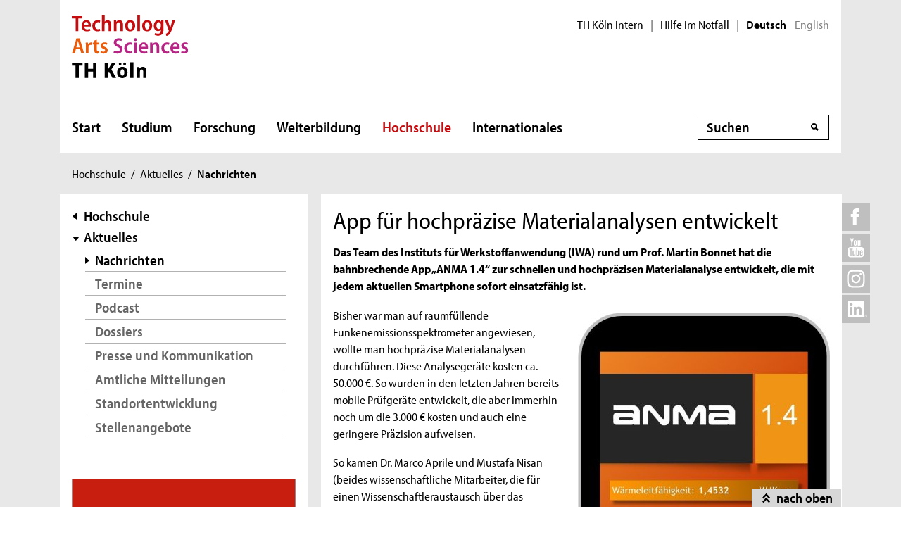

--- FILE ---
content_type: text/html; charset=UTF-8
request_url: https://www.th-koeln.de/hochschule/app-fuer-hochpraezise-materialanalysen-online_73789.php
body_size: 17783
content:

<!DOCTYPE html>
<!--[if lt IE 8]>   <html class="no-js ie ie7" lang="de" prefix="og: http://ogp.me/ns#"> <![endif]-->
<!--[if IE 8]>      <html class="no-js ie ie8" lang="de" prefix="og: http://ogp.me/ns#"> <![endif]-->
<!--[if IE 9]>      <html class="no-js ie ie9" lang="de" prefix="og: http://ogp.me/ns#"> <![endif]-->
<!--[if gt IE 9]>   <html class="no-js ie" lang="de" prefix="og: http://ogp.me/ns#"> <![endif]-->
<!--[if !IE]>       <html class="no-js" lang="de" prefix="og: http://ogp.me/ns#"> <![endif]-->
<![if !IE]> <html class="no-js" lang="de" prefix="og: http://ogp.me/ns#"> <![endif]>

        <head>
    <meta name="GENERATOR" content="IMPERIA 10.5.5" />

    <meta charset="utf-8">
    <title>App für hochpräzise Materialanalysen online - TH Köln</title>





<!-- Suche  -->
<!-- false -->
<!-- /Suche  -->

<!-- Personen  -->
<!-- false -->
<!-- /Personen  -->

<!-- Rollen -->
<!-- Basis: Inhaltsrollen in Imperia -->

    

    

<!--
Array
(
    [faculties] => Anlagen, Energie- und Maschinensysteme
    [institutes] => Institut für Werkstoffanwendung (IWA)
)
[de][F09] App für hochpräzise Materialanalysen online [73789]
WWW
Hello
DEU
Filterliste: [F09]  [nachrichten]
Filterliste cleaned: [F09][NACHRICHTEN]
URI-Pfad: hochschule
Template d. Seite: inhaltsseite

newarea: WWW/DEU/[F09][NACHRICHTEN]/HOCHSCHULE/INHALTSSEITE

-->


<!--Final Area:  WWW/DEU/[F09][NACHRICHTEN]/hochschule/inhaltsseite,/FH/WWW/de/hochschule/inhaltsseite,qa_hochschule, nachrichten,/FH/F09/de/hochschule,/FH/F09_nachrichten/de/hochschule/inhaltsseite  -->

<!-- Copyright (c) 2000-2017 etracker GmbH. All rights reserved. -->
<!-- This material may not be reproduced, displayed, modified or distributed -->
<!-- without the express prior written permission of the copyright holder. -->
<!-- etracker tracklet 5.0 -->
<script type="text/javascript">
var et_pagename = "%5Bde%5D%5BF09%5D%20App%20f%C3%BCr%20hochpr%C3%A4zise%20Materialanalysen%20online%20%5B73789%5D";
var et_areas    = "WWW%2FDEU%2F%5BF09%5D%5BNACHRICHTEN%5D%2FHOCHSCHULE%2FINHALTSSEITE%2C%2FFH%2FWWW%2FDE%2FHOCHSCHULE%2FINHALTSSEITE%2CQA_HOCHSCHULE%2C%20NACHRICHTEN%2C%2FFH%2FF09%2FDE%2FHOCHSCHULE%2C%2FFH%2FF09_NACHRICHTEN%2FDE%2FHOCHSCHULE%2FINHALTSSEITE";
var et_lpage    = "";
var et_sub      = "";
var et_seg1    = "%5BEXTERNAL%5D";

// Mögliche Parameter
//var et_pagename = "";
//var et_areas = "";
//var et_url = "";
//var et_target = "";
//var et_ilevel = 0;
//var et_tval = "";
//var et_cust = 0;
//var et_tonr = "";
//var et_tsale = 0;
//var et_basket = "";
//var et_lpage = "";
//var et_trig = "";
//var et_sub = "";
//var et_se = "";
//var et_tag = "";
</script>
<script id="_etLoader" type="text/javascript" charset="UTF-8" data-block-cookies="true" data-respect-dnt="true" data-secure-code="K9xIXE" src="//static.etracker.com/code/e.js" async></script>
<!-- etracker tracklet 5.0 end -->





    <meta name="description" content="Das Team des Instituts für Werkstoffanwendung (IWA) rund um Prof. Martin Bonnet hat die bahnbrechende App „ANMA 1.4“ zur schnellen und hochpräzisen Materialanalyse entwickelt, die mit jedem aktuellen Smartphone sofort einsatzfähig ist.">
    <meta name="keywords" content="" />
    <meta name="DC.language" content="de" id="langDefinition"/>
    <meta name="viewport" content="user-scalable=0, initial-scale=1.0, width=device-width">

    <!--facebook-->
            <meta property="og:title" content="App für hochpräzise Materialanalysen online" />
        <meta property="og:description" content="Das Team des Instituts für Werkstoffanwendung (IWA) rund um Prof. Martin Bonnet hat die bahnbrechende App „ANMA 1.4“ zur schnellen und hochpräzisen Materialanalyse entwickelt, die mit jedem aktuellen Smartphone sofort einsatzfähig ist." />
        <meta property="og:type" content="website" />
        <meta property="og:url" content="https://www.th-koeln.de/hochschule/app-fuer-hochpraezise-materialanalysen-online_73789.php" />
        <meta property="og:image" content="https://www.th-koeln.de/mam/bilder/hochschule/fakultaeten/f09/fittosize__358_201_153c58a448f0b474239427f4623d6ac4_smartphoneanma1.4.jpg" />
        <meta property="og:image:alt" content="Ansicht von ANMA 1.4" />

    <!--twitter-->
    <meta name="twitter:card" content="summary"></meta>
<meta name="twitter:site" content="@th_koeln" />
<meta name="twitter:title" content="App für hochpräzise Materialanalysen online">
<meta name="twitter:description" content="Das Team des Instituts für Werkstoffanwendung (IWA) rund um Prof. Martin Bonnet hat die bahnbrechende App „ANMA 1.4“ zur schnellen und hochpräzisen Materialanalyse entwickelt, die mit jedem aktuellen Smartphone sofort einsatzfähig ist." />
<meta name="twitter:image" content="https://www.th-koeln.de/mam/bilder/hochschule/fakultaeten/f09/fittosize__358_201_153c58a448f0b474239427f4623d6ac4_smartphoneanma1.4.jpg" />

    <script src='//use.typekit.net/rwf5hsu.js'></script>
    <script>
        document.getElementsByTagName('html')[0].className = "has-js";
        try{Typekit.load();}catch(e){}
    </script>
    <script>
        var css = document.createElement('link');
        css.rel = "stylesheet";
        css.href = '/css/adobeblank.css';
        var scr = document.getElementsByTagName('script')[0];
        scr.parentNode.insertBefore(css, scr);
    </script>

    <link rel="stylesheet" href="/css/css-min.1762940313.css" media="screen">
    <link rel="stylesheet" href="/css/print.1653558720.css" media="print">


    <!--[if IE]>
    <link rel="stylesheet" href="/css/fonts_ie.css">
    <![endif]-->

    <link rel="apple-touch-icon" sizes="57x57" href="/apple-icon-57x57.png">
    <link rel="apple-touch-icon" sizes="60x60" href="/apple-icon-60x60.png">
    <link rel="apple-touch-icon" sizes="72x72" href="/apple-icon-72x72.png">
    <link rel="apple-touch-icon" sizes="76x76" href="/apple-icon-76x76.png">
    <link rel="apple-touch-icon" sizes="114x114" href="/apple-icon-114x114.png">
    <link rel="apple-touch-icon" sizes="120x120" href="/apple-icon-120x120.png">
    <link rel="apple-touch-icon" sizes="144x144" href="/apple-icon-144x144.png">
    <link rel="apple-touch-icon" sizes="152x152" href="/apple-icon-152x152.png">
    <link rel="apple-touch-icon" sizes="180x180" href="/apple-icon-180x180.png">
    <link rel="icon" type="image/png" sizes="192x192"  href="/android-icon-192x192.png">
    <link rel="icon" type="image/png" sizes="32x32" href="/favicon-32x32.png">
    <link rel="icon" type="image/png" sizes="96x96" href="/favicon-96x96.png">
    <link rel="icon" type="image/png" sizes="16x16" href="/favicon-16x16.png">
    <link rel="manifest" href="/manifest.json">
    <meta name="msapplication-TileColor" content="#ffffff">
    <meta name="msapplication-TileImage" content="/ms-icon-144x144.png">
    <meta name="theme-color" content="#ffffff">

    <script type="text/javascript">
        page_language = "de";

        document.write('<meta name="X-Imperia-Live-Info" content="f2543a20-4d95-eb22-b221-c142c8f08ad9/7/32/228/229/2170/63214/73789" />');
    </script>
    <!-- al start extensions --><style type="text/css">
#mainnav #tnavpublic73789 {font-weight:bold !important;text-decoration:none !important;}
</style>

    <script type="text/javascript">var activeNav = "tnavpublic73789"; var al_scrambled = [];</script>

</head>



<body class="site-owa">
<!-- SECT ION:linguas[0] -->
<div class="wrapper clearfix">

























































































































































































































































































































































































































































































<div class="header clearfix ">
    <header id="header" class="header">

        <a class="visually-hidden-focusable" href="#navigation-main">Direkt zur Hauptnavigation</a>
                <a class="visually-hidden-focusable" href="#context">Direkt zur Subnavigation</a>
                <a class="visually-hidden-focusable" href="#content">Direkt zum Inhalt</a>
        <a class="visually-hidden-focusable" href="#footer">Direkt zum Fußbereich</a>

        <div class="row-content">
            

<div class="logo-thk">
    <a href="https://www.th-koeln.de" title="Startseite der TH Köln">
        <img src="/img/logo.svg" alt="TH Köln Logo">
    </a>
</div>


            <div class="meta">
                

<div class="siteswitch">
    <a href="https://intern.th-koeln.de/th-koeln-intern_25.php" target="_blank" title="Interne Seite der TH Köln in einem neuen Fenster öffnen">TH Köln intern</a>
    <span class="pipe-separator mobile-only">|</span>
    <span class="pipe-separator desktop-only">|</span>

    <a href="https://www.th-koeln.de/hochschule/hilfe-im-notfall_117167.php" title="Informationen und Hilfe für einen aktuen Notfall">Hilfe im Notfall</a>
    <span class="pipe-separator desktop-only">|</span>

    <div class="siteswitch-lang-wrapper">
                <span class="langswitchselected">Deutsch</span>
        <span class="langswitchgap"><a href="/en/">English</a></span>
            </div>
</div>
                
            </div>
        </div>

        <div class="row-navigation">
            <nav id="navigation-main">
    <button class="menu_burger" type="button" data-bs-toggle="collapse" data-bs-target="#mainmenu" aria-expanded="false">Menü</button>

    <div class="menu_container collapse" id="mainmenu">

        <div class="submenu_header">
            Navigation
            <button class="submenu_close" type="button" data-bs-toggle="collapse" data-bs-target="#mainmenu" aria-expanded="false"></button>
        </div>

        <ul class="level_1">

                        <li>
                <a href="/startseite_16.php">Start</a>
                            </li>
                        <li>
                <a href="/studium/studium_45.php">Studium</a>
                
                <button class="collapsed" data-bs-toggle="collapse" data-bs-target="#submenu_45" aria-expanded="false"></button>
                <div class="submenu_container collapse" id="submenu_45">
                    <div class="submenu_headline"><a href="/studium/studium_45.php">Studium</a></div>

                    <ul class="level_2 ">
                                                            <li class="">
                                                    <a href="/studium/alle-studiengaenge-auf-einen-blick_76.php">Studiengänge</a>
                                                                            <ul class="level_3">
                                                                <li>
                                    <a href="/studium/angewandte-naturwissenschaften_109.php">Angewandte Naturwissenschaften</a>
                                </li>
                                                                <li>
                                    <a href="/studium/architektur-und-bauwesen_119.php">Architektur und Bauwesen</a>
                                </li>
                                                                <li>
                                    <a href="/studium/studiengaenge-aus-dem-bereich-informatik_1564.php">Informatik</a>
                                </li>
                                                                <li>
                                    <a href="/studium/information-und-kommunikation_111.php">Information und Kommunikation</a>
                                </li>
                                                                <li>
                                    <a href="/studium/studiengaenge-aus-dem-bereich-ingenieurwesen_1565.php">Ingenieurwissenschaften</a>
                                </li>
                                                                <li>
                                    <a href="/studium/kultur-und-gesellschaft_101.php">Kultur, Gesellschaft und Soziales</a>
                                </li>
                                                                <li>
                                    <a href="/studium/umwelt-und-energie_65150.php">Umwelt und Energie</a>
                                </li>
                                                                <li>
                                    <a href="/studium/wirtschaft_106.php">Wirtschaft</a>
                                </li>
                                                                <li>
                                    <a href="/studium/auslaufende-studiengaenge_8312.php">Auslaufende Studiengänge</a>
                                </li>
                                                            </ul>
                                            
                    </li>
                                                            <li class="">
                                                    <a href="/studium/studienberatung_122820.php">Studienberatung</a>
                                                                            <ul class="level_3">
                                                                <li>
                                    <a href="/studium/fuer-studieninteressierte_123051.php">Für Studieninteressierte</a>
                                </li>
                                                                <li>
                                    <a href="/studium/fuer-studierende_123612.php">Für Studierende</a>
                                </li>
                                                                <li>
                                    <a href="/studium/fuer-eltern--lehrkraefte_123614.php">Für Lehrkräfte &amp; Eltern</a>
                                </li>
                                                                <li>
                                    <a href="/studium/themenbezogene-beratung_123803.php">Beratungsthemen &amp; Anlaufstellen</a>
                                </li>
                                                                <li>
                                    <a href="/studium/faq--haeufige-fragen_123618.php">FAQ | Häufig gestellte Fragen</a>
                                </li>
                                                            </ul>
                                            
                    </li>
                                                            <li class="">
                                                    <a href="/studium/bewerbung-und-zulassung_205.php">Bewerbung und Zulassung</a>
                                                                            <ul class="level_3">
                                                                <li>
                                    <a href="/studium/zulassungsvoraussetzungen_206.php">Zulassungs&shy;voraussetzungen</a>
                                </li>
                                                                <li>
                                    <a href="/studium/bewerbung_207.php">Bewerbung</a>
                                </li>
                                                                <li>
                                    <a href="/studium/finanzierung-und-foerderung_208.php">Finanzierung und Förderung </a>
                                </li>
                                                                <li>
                                    <a href="/studium/mathefit-unterstuetzung-beim-studienstart_81616.php">Studienvorbereitung: Mathefit</a>
                                </li>
                                                                <li>
                                    <a href="/studium/erstsemesterinformationen_127570.php">Erstsemesterinformationen</a>
                                </li>
                                                            </ul>
                                            
                    </li>
                                                            <li class="">
                                                    <a href="/studium/rund-ums-studium_209.php">Rund ums Studium</a>
                                                                            <ul class="level_3">
                                                                <li>
                                    <a href="/studium/studienorganisation_5341.php">Studienorganisation</a>
                                </li>
                                                                <li>
                                    <a href="/studium/kompetenzwerkstatt_94004.php">Kompetenzwerkstatt</a>
                                </li>
                                                                <li>
                                    <a href="/studium/lernen-an-der-th-koeln_45385.php">Lernen an der TH Köln</a>
                                </li>
                                                                <li>
                                    <a href="/studium/studentisches-leben_212.php">Studentisches Leben</a>
                                </li>
                                                                <li>
                                    <a href="/studium/ins-ausland-gehen_213.php">Ins Ausland gehen</a>
                                </li>
                                                                <li>
                                    <a href="/studium/existenzgruendung-den-weg-in-die-selbstaendigkeit-wagen_57734.php">Existenzgründung</a>
                                </li>
                                                            </ul>
                                            
                    </li>
                                                            <li class="">
                                                    <a href="/studium/nach-dem-studium_214.php">Nach dem Studium</a>
                                                                            <ul class="level_3">
                                                                <li>
                                    <a href="/studium/karriere_215.php">Karriere</a>
                                </li>
                                                                <li>
                                    <a href="/studium/promotion_216.php">Promotion</a>
                                </li>
                                                                <li>
                                    <a href="/studium/alumni_217.php">Alumni</a>
                                </li>
                                                            </ul>
                                            
                    </li>
                                        </ul>
                </div>
                            </li>
                        <li>
                <a href="/forschung/forschung_52.php">Forschung</a>
                
                <button class="collapsed" data-bs-toggle="collapse" data-bs-target="#submenu_52" aria-expanded="false"></button>
                <div class="submenu_container collapse" id="submenu_52">
                    <div class="submenu_headline"><a href="/forschung/forschung_52.php">Forschung</a></div>

                    <ul class="level_2 ">
                                                            <li class="">
                                                    <a href="/forschung/forschungsprofil_5262.php">Forschungsprofil</a>
                                                                            <ul class="level_3">
                                                                <li>
                                    <a href="/forschung/forschungsstrukturen_708.php">Forschungsstrukturen</a>
                                </li>
                                                                <li>
                                    <a href="/forschung/aktuelle-projekte_2418.php">Aktuelle Projekte</a>
                                </li>
                                                                <li>
                                    <a href="/forschung/human-resources-strategy-for-researchers2_5228.php">HR Excellence in Research</a>
                                </li>
                                                            </ul>
                                            
                    </li>
                                                            <li class="">
                                                    <a href="/forschung/forschungsservice_5278.php">Forschungsservice</a>
                                                                            <ul class="level_3">
                                                                <li>
                                    <a href="/forschung/gute-wissenschaftliche-praxis_2412.php">Gute Wissenschaftliche Praxis</a>
                                </li>
                                                                <li>
                                    <a href="/forschung/verhaltenskodex_82838.php">Verhaltenskodex</a>
                                </li>
                                                                <li>
                                    <a href="/forschung/kommission-zur-verantwortung-in-der-wissenschaft_88701.php">Kommission zur Verantwortung in der Wissenschaft</a>
                                </li>
                                                                <li>
                                    <a href="/forschung/forschungsfoerderung_2410.php">Forschungsförderung</a>
                                </li>
                                                                <li>
                                    <a href="/forschung/forschungsdatenmanagement_52640.php">Forschungsdatenmanagement</a>
                                </li>
                                                                <li>
                                    <a href="/forschung/kontakt_2414.php">Kontakt</a>
                                </li>
                                                            </ul>
                                            
                    </li>
                                                            <li class="">
                                                    <a href="/forschung/wissenschaftliche-karriere_98857.php">Wissenschaftliche Karriere</a>
                                                                            <ul class="level_3">
                                                                <li>
                                    <a href="/forschung/promotionsinteressierte_82475.php">Promotionsinteressierte</a>
                                </li>
                                                                <li>
                                    <a href="/forschung/promovierende_82806.php">Promovierende</a>
                                </li>
                                                                <li>
                                    <a href="/forschung/postdocs_82698.php">Postdocs</a>
                                </li>
                                                                <li>
                                    <a href="/forschung/betreuerinnen_83250.php">Betreuer*innen</a>
                                </li>
                                                                <li>
                                    <a href="/forschung/wissenswertes-von-a-z_83043.php">Wissenswertes von A-Z</a>
                                </li>
                                                            </ul>
                                            
                    </li>
                                                            <li class="">
                                                    <a href="/forschung/wissenstransfer_33537.php">Wissenstransfer</a>
                                                                            <ul class="level_3">
                                                                <li>
                                    <a href="/forschung/kooperationen_33538.php">Kooperationen</a>
                                </li>
                                                                <li>
                                    <a href="/forschung/patente_718.php">Patente</a>
                                </li>
                                                                <li>
                                    <a href="/forschung/gruendungen_719.php">Existenzgründungen</a>
                                </li>
                                                            </ul>
                                            
                    </li>
                                        </ul>
                </div>
                            </li>
                        <li>
                <a href="/weiterbildung/weiterbildung_70.php">Weiterbildung</a>
                
                <button class="collapsed" data-bs-toggle="collapse" data-bs-target="#submenu_70" aria-expanded="false"></button>
                <div class="submenu_container collapse" id="submenu_70">
                    <div class="submenu_headline"><a href="/weiterbildung/weiterbildung_70.php">Weiterbildung</a></div>

                    <ul class="level_2 ">
                                                            <li class="">
                                                    <a href="/weiterbildung/weiterbildungsangebote_290.php">Unser Weiterbildungsangebot</a>
                                                                            <ul class="level_3">
                                                                <li>
                                    <a href="/weiterbildung/bibliothek--information_130907.php">Bibliothek und Information</a>
                                </li>
                                                                <li>
                                    <a href="/weiterbildung/bildung-und-soziales_59301.php">Bildung und Beratung</a>
                                </li>
                                                                <li>
                                    <a href="/weiterbildung/design-und-kultur_59303.php">Design und Kultur</a>
                                </li>
                                                                <li>
                                    <a href="/weiterbildung/information-und-kommunikation_59307.php">Digitales und Kommunikation</a>
                                </li>
                                                                <li>
                                    <a href="/weiterbildung/oekonomie-und-recht_59309.php">Ökonomie, Versicherung und Recht</a>
                                </li>
                                                                <li>
                                    <a href="/weiterbildung/sicherheit-und-risiko_59310.php">Sicherheit und Risiko</a>
                                </li>
                                                                <li>
                                    <a href="/weiterbildung/stadt-und-mobilitaet_59311.php">Stadtplanung und Infrastruktur</a>
                                </li>
                                                            </ul>
                                            
                    </li>
                                                            <li class="">
                                                    <a href="/weiterbildung/bildungsfoerderung-und--finanzierung_129118.php">Bildungsförderung und -finanzierung</a>
                                                                            <ul class="level_3">
                                                                <li>
                                    <a href="/weiterbildung/rabatte_131607.php">Rabatte</a>
                                </li>
                                                            </ul>
                                            
                    </li>
                                                            <li class="">
                                                    <a href="/weiterbildung/massgeschneiderte-weiterbildungen_129070.php">Maßgeschneiderte Weiterbildungen</a>
                                                                            <ul class="level_3">
                                                                <li>
                                    <a href="/weiterbildung/inhouse-weiterbildung_131609.php">Anfrageformular</a>
                                </li>
                                                            </ul>
                                            
                    </li>
                                        </ul>
                </div>
                            </li>
                        <li>
                <a href="/hochschule/hochschule_71.php" class="active" aria-current="page">Hochschule</a>
                
                <button class="collapsed" data-bs-toggle="collapse" data-bs-target="#submenu_71" aria-expanded="false"></button>
                <div class="submenu_container collapse" id="submenu_71">
                    <div class="submenu_headline"><a href="/hochschule/hochschule_71.php">Hochschule</a></div>

                    <ul class="level_2 ">
                                                            <li class="">
                                                    <a href="/hochschule/aktuelles_233.php" class="active" aria-current="page">Aktuelles</a>
                                                                            <ul class="level_3">
                                                                <li>
                                    <a href="/hochschule/nachrichten_232.php" class="active" aria-current="page">Nachrichten</a>
                                </li>
                                                                <li>
                                    <a href="/hochschule/termine_231.php">Termine</a>
                                </li>
                                                                <li>
                                    <a href="/hochschule/podcast_110804.php">Podcast</a>
                                </li>
                                                                <li>
                                    <a href="/hochschule/dossiers_12135.php">Dossiers</a>
                                </li>
                                                                <li>
                                    <a href="/hochschule/presse_7932.php">Presse und Kommunikation</a>
                                </li>
                                                                <li>
                                    <a href="/hochschule/amtliche-mitteilungen_51838.php">Amtliche Mitteilungen</a>
                                </li>
                                                                <li>
                                    <a href="/hochschule/standortentwicklung_68527.php">Standortentwicklung</a>
                                </li>
                                                                <li>
                                    <a href="/hochschule/stellenangebote_90041.php">Stellenangebote</a>
                                </li>
                                                            </ul>
                                            
                    </li>
                                                            <li class="">
                                                    <a href="/hochschule/profil_3746.php">Profil</a>
                                                                            <ul class="level_3">
                                                                <li>
                                    <a href="/hochschule/personen_3850.php">Personen</a>
                                </li>
                                                                <li>
                                    <a href="/hochschule/lehr--und-lernkultur_6277.php">Lehr-, Lern- und Beratungskultur</a>
                                </li>
                                                                <li>
                                    <a href="/hochschule/familienfreundlichkeit_3759.php">Familienfreundlichkeit</a>
                                </li>
                                                                <li>
                                    <a href="/hochschule/antidiskriminierung_123383.php">Antidiskriminierung</a>
                                </li>
                                                                <li>
                                    <a href="/hochschule/qualitaetsmanagement_51547.php">Qualitätsmanagement</a>
                                </li>
                                                                <li>
                                    <a href="/hochschule/transferkultur_40870.php">Transferkultur</a>
                                </li>
                                                                <li>
                                    <a href="/hochschule/nachhaltige-hochschule_7362.php">Nachhaltigkeit</a>
                                </li>
                                                                <li>
                                    <a href="/hochschule/weltoffene-hochschule_30731.php">Weltoffene Hochschule</a>
                                </li>
                                                                <li>
                                    <a href="/hochschule/partner-und-foerderer_3840.php">Netzwerk</a>
                                </li>
                                                                <li>
                                    <a href="/hochschule/hochschulweite-projekte_111634.php">Hochschulweite Projekte</a>
                                </li>
                                                                <li>
                                    <a href="/hochschule/karriere-an-der-th-koeln_89819.php">Karriere an der TH Köln</a>
                                </li>
                                                            </ul>
                                            
                    </li>
                                                            <li class="">
                                                    <a href="/hochschule/organisation_3750.php">Organisation</a>
                                                                            <ul class="level_3">
                                                                <li>
                                    <a href="/hochschule/hochschulleitung_3749.php">Hochschulleitung</a>
                                </li>
                                                                <li>
                                    <a href="/hochschule/hochschulverwaltung_3860.php">Hochschulverwaltung</a>
                                </li>
                                                                <li>
                                    <a href="/hochschulbibliothek/hochschulbibliothek_3862.php">Hochschulbibliothek</a>
                                </li>
                                                                <li>
                                    <a href="/hochschule/campus-it_3866.php">Campus IT</a>
                                </li>
                                                                <li>
                                    <a href="/hochschule/akademie-fuer-wissenschaftliche-weiterbildung_35103.php">Akademie für wissenschaftliche Weiterbildung</a>
                                </li>
                                                                <li>
                                    <a href="/hochschule/zentrum-fuer-lehrentwicklung_47876.php">Zentrum für Lehrentwicklung</a>
                                </li>
                                                                <li>
                                    <a href="/hochschule/historisches-archiv_7758.php">Historisches Archiv</a>
                                </li>
                                                                <li>
                                    <a href="/hochschule/standorte_3914.php">Standorte</a>
                                </li>
                                                                <li>
                                    <a href="/hochschule/zentrale-werkstaetten_18235.php">Zentrale Werkstätten</a>
                                </li>
                                                            </ul>
                                            
                    </li>
                                                            <li class="">
                                                    <a href="/hochschule/fakultaeten_325.php">Fakultäten</a>
                                                                            <ul class="level_3">
                                                                <li>
                                    <a href="/angewandte-naturwissenschaften/fakultaet-fuer-angewandte-naturwissenschaften_2467.php">Angewandte Naturwissenschaften</a>
                                </li>
                                                                <li>
                                    <a href="/angewandte-sozialwissenschaften/angewandte-sozialwissenschaften_46.php">Angewandte Sozialwissenschaften</a>
                                </li>
                                                                <li>
                                    <a href="/anlagen-energie-und-maschinensysteme/fakultaet-fuer-anlagen-energie--und-maschinensysteme_2465.php">Anlagen, Energie- und Maschinensysteme</a>
                                </li>
                                                                <li>
                                    <a href="/architektur/fakultaet-fuer-architektur_2461.php">Architektur</a>
                                </li>
                                                                <li>
                                    <a href="/bauingenieurwesen-und-umwelttechnik/fakultaet-fuer-bauingenieurwesen-und-umwelttechnik_2462.php">Bauingenieurwesen und Umwelttechnik</a>
                                </li>
                                                                <li>
                                    <a href="/fahrzeugsysteme-und-produktion/fakultaet-fuer-fahrzeugsysteme-und-produktion_2464.php">Fahrzeugsysteme und Produktion</a>
                                </li>
                                                                <li>
                                    <a href="/informatik-und-ingenieurwissenschaften/fakultaet-fuer-informatik-und-ingenieurwissenschaften_2466.php">Informatik und Ingenieurwissenschaften</a>
                                </li>
                                                                <li>
                                    <a href="/informations-und-kommunikationswissenschaften/fakultaet-fuer-informations--und-kommunikationswissenschaften_2459.php"> Informations- und Kommunikations- wissenschaften</a>
                                </li>
                                                                <li>
                                    <a href="/informations-medien-und-elektrotechnik/fakultaet-fuer-informations--medien--und-elektrotechnik_2463.php">Informations-, Medien- und Elektrotechnik</a>
                                </li>
                                                                <li>
                                    <a href="/kulturwissenschaften/fakultaet-fuer-kulturwissenschaften_2458.php">Kulturwissenschaften</a>
                                </li>
                                                                <li>
                                    <a href="/raumentwicklung-und-infrastruktursysteme/fakultaet-fuer-raumentwicklung-und-infrastruktursysteme_71815.php">Raumentwicklung und Infrastruktursysteme</a>
                                </li>
                                                                <li>
                                    <a href="/wirtschafts-und-rechtswissenschaften/fakultaet-fuer-wirtschafts--und-rechtswissenschaften_2460.php">Wirtschafts- und Rechtswissenschaften</a>
                                </li>
                                                            </ul>
                                            
                    </li>
                                        </ul>
                </div>
                            </li>
                        <li>
                <a href="/internationales/internationales_1718.php">Internationales</a>
                
                <button class="collapsed" data-bs-toggle="collapse" data-bs-target="#submenu_1718" aria-expanded="false"></button>
                <div class="submenu_container collapse" id="submenu_1718">
                    <div class="submenu_headline"><a href="/internationales/internationales_1718.php">Internationales</a></div>

                    <ul class="level_2 ">
                                                            <li class="">
                                                    <a href="/internationales/internationale-hochschule_1983.php">TH Köln International</a>
                                                                            <ul class="level_3">
                                                                <li>
                                    <a href="/internationales/internationalisierungsstrategie_84954.php">Internationalisierungsstrategie</a>
                                </li>
                                                                <li>
                                    <a href="/internationales/internationale-netzwerke_54488.php">Internationale Partnerschaften</a>
                                </li>
                                                                <li>
                                    <a href="/internationales/pioneer-alliance_110912.php">PIONEER Alliance</a>
                                </li>
                                                                <li>
                                    <a href="/internationales/connecting-dots_125386.php">Connecting Dots</a>
                                </li>
                                                                <li>
                                    <a href="/internationales/ready-study-go_114251.php">Ready, Study, Go</a>
                                </li>
                                                                <li>
                                    <a href="/internationales/internationale-studiengaenge_2032.php">Internationale Studiengänge</a>
                                </li>
                                                                <li>
                                    <a href="/internationales/referat-fuer-internationale-angelegenheiten_76842.php">Referat Internationale Angelegenheiten</a>
                                </li>
                                                                <li>
                                    <a href="/internationales/sprachlernzentrum_9102.php">Sprachlernzentrum</a>
                                </li>
                                                            </ul>
                                            
                    </li>
                                                            <li class="">
                                                    <a href="/internationales/incomings_1984.php">Incomings</a>
                                                                            <ul class="level_3">
                                                                <li>
                                    <a href="/internationales/prospective-students_84653.php">Prospective Students</a>
                                </li>
                                                                <li>
                                    <a href="/internationales/degree-seeking-students_84655.php">Degree-Seeking Students</a>
                                </li>
                                                                <li>
                                    <a href="/internationales/refugees_46903.php">Refugees</a>
                                </li>
                                                                <li>
                                    <a href="/internationales/exchange-students_2027.php">Exchange Students</a>
                                </li>
                                                                <li>
                                    <a href="/internationales/daad-preis-an-der-th-koeln_83605.php">DAAD-Preis an der TH Köln</a>
                                </li>
                                                            </ul>
                                            
                    </li>
                                                            <li class="">
                                                    <a href="/internationales/outgoings_1985.php">Outgoings</a>
                                                                            <ul class="level_3">
                                                                <li>
                                    <a href="/internationales/vorbereitung-auslandsaufenthalt_2016.php">Vorbereitung Auslandsaufenthalt</a>
                                </li>
                                                                <li>
                                    <a href="/internationales/auslandsstudium_2017.php">Auslandsstudium</a>
                                </li>
                                                                <li>
                                    <a href="/internationales/doppelabschlussprogramme-an-der-th-koeln_80636.php">Doppelabschlussprogramme</a>
                                </li>
                                                                <li>
                                    <a href="/internationales/auslandspraktikum_2018.php">Auslandspraktikum</a>
                                </li>
                                                                <li>
                                    <a href="/internationales/erasmus_2019.php">Erasmus+</a>
                                </li>
                                                                <li>
                                    <a href="/internationales/kurzzeitprogramme_2020.php">Kurzzeitprogramme</a>
                                </li>
                                                                <li>
                                    <a href="/internationales/externe-stipendiengeber_77170.php">Stipendien</a>
                                </li>
                                                                <li>
                                    <a href="/internationales/zurueck-in-koeln_8246.php">Zurück in Deutschland</a>
                                </li>
                                                                <li>
                                    <a href="/internationales/faq---nachgefragt_64741.php">FAQ - Nachgefragt</a>
                                </li>
                                                            </ul>
                                            
                    </li>
                                                            <li class="">
                                                    <a href="/internationales/staff-and-scholars_78299.php">Staff and Scholars</a>
                                                                            <ul class="level_3">
                                                                <li>
                                    <a href="/internationales/international-scholar-services_78309.php">International Scholar Services</a>
                                </li>
                                                                <li>
                                    <a href="/internationales/incoming-staff-and-scholars_78324.php">Incoming Staff and Scholars</a>
                                </li>
                                                                <li>
                                    <a href="/internationales/outgoing-staff-and-scholars_78720.php">Outgoing Staff and Scholars</a>
                                </li>
                                                                <li>
                                    <a href="/internationales/forschen-an-der-th-koeln_113766.php">Forschen an der TH Köln</a>
                                </li>
                                                            </ul>
                                            
                    </li>
                                                            <li class="">
                                                    <a href="/internationales/kontakt-referat-fuer-internationale-angelegenheiten_113591.php">Kontakt</a>
                                                                            <ul class="level_3">
                                                                <li>
                                    <a href="/internationales/kontakt-incoming-exchange-students_114287.php">Incoming Exchange Students</a>
                                </li>
                                                                <li>
                                    <a href="/internationales/kontakt-incoming-international-guest-scholars-and-staff-mobility_114571.php">Incoming Staff and Scholars</a>
                                </li>
                                                                <li>
                                    <a href="/internationales/kontakt-international-degree-seeking-students_113587.php">International Degree-Seeking Students</a>
                                </li>
                                                                <li>
                                    <a href="/internationales/kontakt-international-visits_114296.php">International Visits</a>
                                </li>
                                                                <li>
                                    <a href="/internationales/kontakt-internationale-partnerschaften_114290.php">Internationale Partnerschaften</a>
                                </li>
                                                                <li>
                                    <a href="/internationales/kontakt-outgoing-exchange-students_114293.php">Outgoing Exchange Students</a>
                                </li>
                                                                <li>
                                    <a href="/internationales/kontakt-outgoing-guest-scholars-and-staff-mobility_114576.php">Outgoing Staff and Scholars</a>
                                </li>
                                                                <li>
                                    <a href="/internationales/kontakt-refugees_113582.php">Refugees</a>
                                </li>
                                                                <li>
                                    <a href="/internationales/konakt-allgemeine-anfragen-internationale-angelegenheiten_114295.php">Allgemeine Anfragen</a>
                                </li>
                                                            </ul>
                                            
                    </li>
                                        </ul>
                </div>
                            </li>
            
        </ul>

        <div class="submenu_footer">
            <button class="submenu_close" type="button" data-bs-toggle="collapse" data-bs-target="#mainmenu" aria-expanded="false">Schließen</button></div>
        </div>

</nav>


            <div class="search search-nav">
    <form method="get" action="/suche/index.php" autocomplete="off">
                <div class="search-container">
            <label for="searchInput" class="unsichtbar">Suche</label>
            <span class="visuallyhidden">Suche</span>
            <input type="text" value="" class="inputText inputField"
                name="query" id="searchInput" placeholder="Suchen"
                autocomplete="off">
            <span class="auto-suggest"></span>
            <input type="submit" value="" class="inputSubmit">
            <input type="hidden" value='/autosuggest.php' class="search-path">
        </div>
            </form>
</div>

        </div>

    </header> 
</div>


<div id="breadcrumb">
    <span class="visuallyhidden">Sie sind hier:</span>
    <ul>

                                                <li><a href="/hochschule/hochschule_71.php">Hochschule</a><span>/</span></li><script type="text/javascript">var activeTop = "tnavpublic71";</script>                                                                            <li><a href="/hochschule/aktuelles_233.php">Aktuelles</a><span>/</span></li>                                                                <li class="last"><strong>Nachrichten</strong></li>
                                </ul>
</div>

    <div class="inner-wrapper">
        <div id="social-icons-top">
        <ul>
            <li class="social-icon">
                <a href="https://www.facebook.com/technischehochschulekoeln" target="_blank">
                    <img src="/img/icons/social-facebook-top.svg" height="40" width="40" alt="Facebook">
                </a>
                <div class="social-content">
                    <a href="https://www.facebook.com/technischehochschulekoeln" class="link external invert" target="_blank">TH Köln bei Facebook</a>
                </div>
            </li>

            <li class="social-icon">
                <a href="https://www.youtube.com/channel/UCiGwydBeO5PHU86jHIoIw_A/" target="_blank">
                    <img src="/img/icons/social-youtube-top.svg" height="40" width="40" alt="Youtube">
                </a>
                <div class="social-content">
                    <a href="https://www.youtube.com/channel/UCiGwydBeO5PHU86jHIoIw_A/" class="link external invert" target="_blank">TH Köln bei YouTube</a>
                </div>
            </li>
            <li class="social-icon">
                <a href="https://www.instagram.com/th_koeln/" target="_blank">
                    <img src="/img/icons/social-instagram-top.svg" height="40" width="40" alt="Instagram">
                </a>
                <div class="social-content">
                    <a href="https://www.instagram.com/th_koeln/" class="link external invert" target="_blank">TH Köln bei Instagram</a>
                </div>
            </li>
            <li class="social-icon">
                <a href="https://www.linkedin.com/school/113372" target="_blank">
                    <img src="/img/icons/social-linkedin-top.svg" height="40" width="40" alt="Linkedin">
                </a>
                <div class="social-content">
                    <a href="https://www.linkedin.com/school/113372" class="link external invert" target="_blank">TH Köln bei LinkedIn</a>
                </div>
            </li>
        </ul>
    </div>

        <div class="divider clearfix">




            <div id="context" class="context">

        <a id="subnavAnchor" class="hidden"></a>
<div class="c1" id="subnav">


            <div class="button-mobile"></div>
        <nav>
            <div class="subnav">
                <h2 class="visuallyhidden">Subnavigation</h2>
                                    <div class="layer-up">
                        <a href="/hochschule/hochschule_71.php">Hochschule</a>
                    </div>
                                                    <ul>
                        <li>
                                                            <a href="/hochschule/aktuelles_233.php" class="first-item">Aktuelles</a>
                                                        <script type="text/javascript">activeNav = "tnavpublic233";</script>
                                                            <ul>
                                                                                                                        <li class="active"><a href="/hochschule/nachrichten_232.php">Nachrichten</a></li>
                                                                                                                                                                <li><a href="/hochschule/termine_231.php">Termine</a></li>
                                                                                                                                                                <li><a href="/hochschule/podcast_110804.php">Podcast</a></li>
                                                                                                                                                                <li><a href="/hochschule/dossiers_12135.php">Dossiers</a></li>
                                                                                                                                                                <li><a href="/hochschule/presse_7932.php">Presse und Kommunikation</a></li>
                                                                                                                                                                <li><a href="/hochschule/amtliche-mitteilungen_51838.php">Amtliche Mitteilungen</a></li>
                                                                                                                                                                <li><a href="/hochschule/standortentwicklung_68527.php">Standortentwicklung</a></li>
                                                                                                                                                                <li><a href="/hochschule/stellenangebote_90041.php">Stellenangebote</a></li>
                                                                                                            </ul>
                                                    </li>
                    </ul>
                            </div>
        </nav>
    </div>



            <div id="context-layer" class="c2 next-id-2 area-not-empty area-mobile-not-empty">

                    <div id="context-menu">
                        <a href="#bottomcontext">
                            <h2 class="link anchor">Kontakt & Service</h2>
                        </a>
                    </div>
                <div id="context-services">


            <div class="c1 textbox">
            <div class="drop-container  c-2">
                <div class="drop">
                    <div class="drop-content">
                        <!-- trophen.perl VERSION: 1.0.0 2020-08-27 -->
                        <h2></h2>

                        <ul>

            <li>
                <a href="/anlagen-energie-und-maschinensysteme/institut-fuer-werkstoffanwendung_16133.php" class="link internal invert" title="" target=""  >
                    Institut für Werkstoffanwendung

                </a> <!-- block: 20_0_0_0 -->
            </li>

            <li>
                <a href="" class="link  invert" title="" target=""  >


                </a> <!-- block: 20_0_0_1 -->
            </li>

                        </ul>
                    </div>
                </div>
            </div>
        </div>


                 <div class="c1">
            <div class="contact clearfix">
                        <div class="contact-ext">
                        <div class="contact-ext-head">
                <img src='/pseimg/03e42d8f838f18d97ab83e8db51f287dad5b5dcf.png' alt='Prof. Dr. Martin Bonnet' class='contact-ext-optional pse-img-bg'/>                <p><strong>Prof. Dr. Martin Bonnet</strong><br/>
                </p>
                <p>
                                </p>
            </div>
            <div class="contact-ext-body contact-int-body">
            <ul>
            <li>Raum HO 2-34</li>
</ul>
</div>
<div class='contact-ext-body'>
<ul>
<li class='tel'><img src='/img/icons/contact-telefon.svg' class='tel-icon' alt='Telefon'><span>+49 221-8275-2649</span></li>
<li class='email'><img src='/img/icons/contact-email.svg' class='email-icon' alt='Email'><span>m&#97;rt&#105;&#110;&#46;bon&#110;&#101;&#116;&#64;&#116;&#104;-&#107;&#111;&#101;l&#110;.&#100;&#101;</span></li>
        </ul>
        </div>
        <div class="contact-richtext">
            <p>
                            </p>
        </div>
        <div class="link-list">
            <ul>
                





            <li><a href="/personen/martin.bonnet/" class="link internal" title="zur Personenseite von Prof. Dr. Martin Bonnet">Zur Personenseite</a></li>
                            </ul>
                    </div>
                </div>
            </div>
        </div>
    


                    </div>
                </div>
</div>





    <a id="contentAnchor" class="hidden"></a>
            <div id="content" class="content clearfix">

            <div class="c2">
                <div class="article">
                    <article>


                <h1>
                    App für hochpräzise Materialanalysen entwickelt
                </h1>



            <!-- Bilder übertragen
            <img src="/mam/bilder/hochschule/fakultaeten/f09/fittosize__358_201_153c58a448f0b474239427f4623d6ac4_smartphoneanma1.4.jpg">
            -->
    <div class="introduction">
        <p>Das Team des Instituts für Werkstoffanwendung (IWA) rund um Prof. Martin Bonnet hat die bahnbrechende App „ANMA 1.4“ zur schnellen und hochpräzisen Materialanalyse entwickelt, die mit jedem aktuellen Smartphone sofort einsatzfähig ist.</p>
        </div>




        <div class="richtext richtext-article">

            <div class="figure img-right">
                <img alt="Ansicht von ANMA 1.4" src="/mam/bilder/hochschule/fakultaeten/f09/fittosize__358_0_5253d94f8c5968ee0221073cc056f944_smartphoneanma1.4.jpg"  title="Ansicht von ANMA 1.4" />
                <span class="caption">App-Ansicht</span>
                <span class="copyright">(Bild: TH Köln )</span>
            </div>

                <p><!--[if gte vml 1]><v:roundrect id="Abgerundetes_x0020_Rechteck_x0020_4"
 o:spid="_x0000_s1027" style='position:absolute;margin-left:302.7pt;
 margin-top:56.5pt;width:160.05pt;height:276.25pt;z-index:251657215;
 visibility:visible;mso-wrap-style:square;mso-height-percent:0;
 mso-wrap-distance-left:9pt;mso-wrap-distance-top:0;mso-wrap-distance-right:9pt;
 mso-wrap-distance-bottom:0;mso-position-horizontal:absolute;
 mso-position-horizontal-relative:text;mso-position-vertical:absolute;
 mso-position-vertical-relative:text;mso-height-percent:0;
 mso-height-relative:margin;v-text-anchor:middle' arcsize="4590f" o:gfxdata="UEsDBBQABgAIAAAAIQC75UiUBQEAAB4CAAATAAAAW0NvbnRlbnRfVHlwZXNdLnhtbKSRvU7DMBSF
dyTewfKKEqcMCKEmHfgZgaE8wMW+SSwc27JvS/v23KTJgkoXFsu+P+c7Ol5vDoMTe0zZBl/LVVlJ
gV4HY31Xy4/tS3EvRSbwBlzwWMsjZrlprq/W22PELHjb51r2RPFBqax7HCCXIaLnThvSAMTP1KkI
+gs6VLdVdad08ISeCho1ZLN+whZ2jsTzgcsnJwldluLxNDiyagkxOquB2Knae/OLUsyEkjenmdzb
mG/YhlRnCWPnb8C898bRJGtQvEOiVxjYhtLOxs8AySiT4JuDystlVV4WPeM6tK3VaILeDZxIOSsu
ti/jidNGNZ3/J08yC1dNv9v8AAAA//8DAFBLAwQUAAYACAAAACEArTA/8cEAAAAyAQAACwAAAF9y
ZWxzLy5yZWxzhI/NCsIwEITvgu8Q9m7TehCRpr2I4FX0AdZk2wbbJGTj39ubi6AgeJtl2G9m6vYx
jeJGka13CqqiBEFOe2Ndr+B03C3WIDihMzh6RwqexNA281l9oBFTfuLBBhaZ4ljBkFLYSMl6oAm5
8IFcdjofJ0z5jL0MqC/Yk1yW5UrGTwY0X0yxNwri3lQgjs+Qk/+zfddZTVuvrxO59CNCmoj3vCwj
MfaUFOjRhrPHaN4Wv0VV5OYgm1p+LW1eAAAA//8DAFBLAwQUAAYACAAAACEAj4He9vgCAAD+BgAA
HwAAAGNsaXBib2FyZC9kcmF3aW5ncy9kcmF3aW5nMS54bWysVV1PGzEQfK/U/2D5He7yRWjEgdIA
VSUKiFDxvLF9uSs++2o74dJf3/XZl6Q0KlLbl8T27o7Hs5PN2UVTSbIWxpZaZbR3nFIiFNO8VMuM
fn28PjqlxDpQHKRWIqMbYenF+ft3ZzBZGqiLkhFEUHYCGS2cqydJYlkhKrDHuhYKY7k2FTjcmmXC
DbwgciWTfpqeJBWUip7voC7BAVmZ8i+gpGbPgs9ArcEipGST/ZPIUbJ/R4aJWn8y9by+N545u13f
G1LyjKJyCiqUiCYxENNwm7yqWu4AmtxUPl/nOWkyOjwZ9wcDxNpktD9Ox2k6CniicYRhQj8d9E8G
I0oYZgxG6elgHDNYcfcGBiuu3kBBooEQLvZI2tpTVOvfXz3sXj1dLIVZKS6csORBsMIJ9kyGWzF8
aadEB2OjiP9Lgy17mNTGuk9CV8QvMmo0UkNWrrUbrG+s8y9a8tgz4N8oySuJLl6DJCj7wDNHwJiL
qw7SF1otS35dStluvOHFTBqCtRl1TS/W/pIlFXnB9p2OsF9vQSyWvTZHrqovmgfY8ShN0w64u7Gl
uHcN0pQqHEZtXTNvm+eaj5pv/MUL/EbPGo26oNFsza5LFOkGrLsHgwrgIU4Ed4cfudRIWscVJYU2
Pw6d+3z8bWGUkhecCxm131dgBCXys7IZ/dAbDhHWtZvhaNzHjdmPLPYjalXNNCrZa9m1S5/vZLfM
ja6etOFTfyuGQDG8O6PMmW4zc7jHEI4fJqbTds10VYO7UfMaB0FQ2Df1sXkCU0enOPyh3ep5AbXY
eSVYYZfrZVR6unI6L10IBlV9QFo3dxsp8BxN4z+E4l7ZB1Rdgh+sXBxdXsVeYgZ2bdeelRXz2ls1
4Hb9sx6yhVcPIseJ42dBMFJnhuATYEwoF15nC+AiHHv3HLaP9IAeOUc/b7EjwGHsQC3mty/Mc2S8
LU7/RCwUi66ivVmrXXFVKm0OAUh8Vbw55AejB2FQQz+lkleTv02J/1T+72V/f/4TAAD//wMAUEsD
BBQABgAIAAAAIQCRLWpJWAYAAA8aAAAaAAAAY2xpcGJvYXJkL3RoZW1lL3RoZW1lMS54bWzsWUtv
GzcQvhfof1jsvbHeio3Iga1H3MROgkhJkSOlpXYZc5cLkrKjW5GceilQIC16aIDeeiiKBmiABr30
xxhw0KY/okPuQ6RExQ+4QFDEAozd2W+Gw5nZb0jujZtPY+odYS4ISzp+9VrF93AyYQFJwo7/cDT4
7LrvCYmSAFGW4I4/x8K/uf3pJzfQ1oSSdMwQD0YRjrEHhhKxhTp+JGW6tbEhJiBG4hpLcQLPpozH
SMItDzcCjo5hgJhu1CqV1kaMSOJvg0WpDPUp/EukUIIJ5UNlBnsJimH0e9MpmWCNDQ6rCiHmoku5
d4RoxwebATse4afS9ygSEh50/Ir+8ze2b2ygrVyJyjW6ht5A/+V6uUJwWNNj8nBcDtpoNButndK+
BlC5iuu3+61+q7SnAWgygZlmvpg2m7ubu71mjjVA2aXDdq/dq1ctvGG/vuLzTlP9LLwGZfYbK/jB
oAtRtPAalOGbK/hGo13rNiy8BmX41gq+XdnpNdoWXoMiSpLDFXSl2ap3i9mWkCmje074ZrMxaNdy
4wsUVENZXWqIKUvkulqL0RPGBwBQQIokSTw5T/EUTaAmu4iSMSfePgkjKLwUJUyAuFKrDCp1+K9+
DX2lI4K2MDK0lV/giVgRKX88MeEklR3/Nlj1Dcjpmzcnz16fPPv95Pnzk2e/5mNrU5beHkpCU+/d
T9/88/JL7+/ffnz34tts6GW8MPFvf/nq7R9/vs88zHgRitPvXr19/er0+6//+vmFw/oOR2MTPiIx
Ft5dfOw9YDFM0OE/HvOLaYwiREyNnSQUKEFqFIf9vows9N05osiB28V2HB9xoBoX8NbsieXwMOIz
SRwW70SxBTxgjO4y7ozCHTWWEebRLAndg/OZiXuA0JFr7C5KrCz3ZylwLHGZ7EbYcvM+RYlEIU6w
9NQzdoixY3aPCbHiekAmnAk2ld5j4u0i4gzJiIytaloo7ZEY8jJ3OQj5tmJz8MjbZdQ16x4+spHw
biDqcH6EqRXGW2gmUewyOUIxNQO+j2TkcnI45xMT1xcSMh1iyrx+gIVw6dzjMF8j6XeAZtxpP6Dz
2EZySQ5dNvcRYyayxw67EYpTF3ZIksjEfi4OoUSRd59JF/yA2W+Iuoc8oGRtuh8RbKX7bDZ4CAxr
urQoEPVkxh25vIWZVb/DOZ0irKkGGoDF6zFJziT5JXpv/nf0DiR6+sNLx4yuhtLdhq18XJDMdzhx
vk17SxS+DrdM3F3GA/Lh83YPzZL7GF6V1eb1kbY/0rb/v6ftde/z1ZP1gp+ButWyNVuu68V7vHbt
PiWUDuWc4n2hl+8CulIwAKHS03tUXO7l0ggu1ZsMA1i4kCOt43EmvyAyGkYohTV+1VdGQpGbDoWX
MgFLfy122lZ4OosPWJBtWatVtT3NyEMguZBXmqUcthsyQ7fai21YaV57G+rtcuGA0r2IE8ZgthN1
hxPtQqiCpDfnEDSHE3pmV+LFpsOL68p8kaoVL8C1MiuwbPJgsdXxmw1QASXYVSGKA5WnLNVFdnUy
rzLT64JpVQCsIYoKWGR6U/m6dnpqdlmpnSPTlhNGudlO6MjoHiYiFOC8OpX0PG5cNNebi5Ra7qlQ
6PGgtBZutK+/z4vL5hr0lrmBJiZT0MQ77vitehNKZoLSjj+FrT9cxinUjlDLXURDODSbSJ698Jdh
lpQL2UMiygKuSSdjg5hIzD1K4o6vpl+mgSaaQ7Rv1RoQwgfr3CbQyofmHCTdTjKeTvFEmmk3JCrS
2S0wfMYVzqda/fJgpclmkO5hFBx7YzrjDxCUWLNdVQEMiIAToGoWzYDAkWZJZIv6W2pMOe2aZ4q6
hjI5ommE8o5iknkG11ReuqPvyhgYd/mcIaBGSPJGOA5VgzWDanXTsmtkPqztumcrqcgZpLnomRar
qK7pZjFrhKINLMXyck3e8KoIMXCa2eEz6l6m3M2C65bWCWWXgICX8XN03XM0BMO1xWCWa8rjVRpW
nJ1L7d5RTPAM187TJAzWbxVml+JW9gjncCC8VOcHveWqBdG0WFfqSLs+Txyg1BuH1Y4PnwjgbOIp
XMFHBh9kNSWrKRlcwZcDaBfZcX/Hzy8KCTzPJCWmXkjqBaZRSBqFpFlImoWkVUhavqfPxeFbjDoS
973i2Bt6WH5Mnq8t7G842/8CAAD//wMAUEsDBBQABgAIAAAAIQCcZkZBuwAAACQBAAAqAAAAY2xp
cGJvYXJkL2RyYXdpbmdzL19yZWxzL2RyYXdpbmcxLnhtbC5yZWxzhI/NCsIwEITvgu8Q9m7SehCR
Jr2I0KvUBwjJNi02PyRR7Nsb6EVB8LIws+w3s037sjN5YkyTdxxqWgFBp7yenOFw6y+7I5CUpdNy
9g45LJigFdtNc8VZ5nKUxikkUigucRhzDifGkhrRykR9QFc2g49W5iKjYUGquzTI9lV1YPGTAeKL
STrNIXa6BtIvoST/Z/thmBSevXpYdPlHBMulFxagjAYzB0pXZ501LV2BiYZ9/SbeAAAA//8DAFBL
AQItABQABgAIAAAAIQC75UiUBQEAAB4CAAATAAAAAAAAAAAAAAAAAAAAAABbQ29udGVudF9UeXBl
c10ueG1sUEsBAi0AFAAGAAgAAAAhAK0wP/HBAAAAMgEAAAsAAAAAAAAAAAAAAAAANgEAAF9yZWxz
Ly5yZWxzUEsBAi0AFAAGAAgAAAAhAI+B3vb4AgAA/gYAAB8AAAAAAAAAAAAAAAAAIAIAAGNsaXBi
b2FyZC9kcmF3aW5ncy9kcmF3aW5nMS54bWxQSwECLQAUAAYACAAAACEAkS1qSVgGAAAPGgAAGgAA
AAAAAAAAAAAAAABVBQAAY2xpcGJvYXJkL3RoZW1lL3RoZW1lMS54bWxQSwECLQAUAAYACAAAACEA
nGZGQbsAAAAkAQAAKgAAAAAAAAAAAAAAAADlCwAAY2xpcGJvYXJkL2RyYXdpbmdzL19yZWxzL2Ry
YXdpbmcxLnhtbC5yZWxzUEsFBgAAAAAFAAUAZwEAAOgMAAAAAA==
" fillcolor="black [3213]" strokecolor="#bfbfbf [2412]" strokeweight="2.25pt">
 <v:stroke joinstyle="miter"/>
</v:roundrect><![endif]--><!--[if gte vml 1]><v:shapetype
 id="_x0000_t75" coordsize="21600,21600" o:spt="75" o:preferrelative="t"
 path="m@4@5l@4@11@9@11@9@5xe" filled="f" stroked="f">
 <v:stroke joinstyle="miter"/>
 <v:formulas>
  <v:f eqn="if lineDrawn pixelLineWidth 0"/>
  <v:f eqn="sum @0 1 0"/>
  <v:f eqn="sum 0 0 @1"/>
  <v:f eqn="prod @2 1 2"/>
  <v:f eqn="prod @3 21600 pixelWidth"/>
  <v:f eqn="prod @3 21600 pixelHeight"/>
  <v:f eqn="sum @0 0 1"/>
  <v:f eqn="prod @6 1 2"/>
  <v:f eqn="prod @7 21600 pixelWidth"/>
  <v:f eqn="sum @8 21600 0"/>
  <v:f eqn="prod @7 21600 pixelHeight"/>
  <v:f eqn="sum @10 21600 0"/>
 </v:formulas>
 <v:path o:extrusionok="f" gradientshapeok="t" o:connecttype="rect"/>
 <o:lock v:ext="edit" aspectratio="t"/>
</v:shapetype><v:shape id="Grafik_x0020_2" o:spid="_x0000_s1026" type="#_x0000_t75"
 style='position:absolute;margin-left:307.95pt;margin-top:96.85pt;width:141.7pt;
 height:252pt;z-index:-251658240;visibility:visible;mso-wrap-style:square;
 mso-width-percent:0;mso-height-percent:0;mso-wrap-distance-left:19.85pt;
 mso-wrap-distance-top:0;mso-wrap-distance-right:9pt;
 mso-wrap-distance-bottom:14.2pt;mso-position-horizontal:absolute;
 mso-position-horizontal-relative:text;mso-position-vertical:absolute;
 mso-position-vertical-relative:text;mso-width-percent:0;mso-height-percent:0;
 mso-width-relative:page;mso-height-relative:page'>
 <v:imagedata src="file:///C:\Users\Taz\AppData\Local\Temp\msohtmlclip1\01\clip_image002.jpg"
  o:title=""/>
 <w:wrap type="tight"/>
</v:shape><![endif]-->Bisher war man auf raumf&uuml;llende Funkenemissionsspektrometer angewiesen, wollte man hochpr&auml;zise Materialanalysen durchf&uuml;hren. Diese Analyseger&auml;te kosten ca. 50.000 &euro;. So wurden in den letzten Jahren bereits mobile Pr&uuml;fger&auml;te entwickelt, die aber immerhin noch um die 3.000 &euro; kosten und auch eine geringere Pr&auml;zision aufweisen.</p>

<p>So kamen Dr. Marco Aprile und Mustafa Nisan (beides wissenschaftliche Mitarbeiter, die f&uuml;r einen Wissenschaftleraustausch &uuml;ber das Erasmus+ Programm an die TH K&ouml;ln gekommen sind) auf die Idee, die Materialanalyse nicht aufwendig &uuml;ber die Analyse eines Funkenspektrums durchzuf&uuml;hren, sondern &uuml;ber den empfindlichen Einfluss der genauen Materialzusammensetzung auf die thermische Leitf&auml;higkeit zu pr&uuml;fen.</p>

<p>Um diese m&ouml;glichst einfach aber zugleich genau pr&uuml;fen zu k&ouml;nnen, wurde jetzt am IWA die App &bdquo;ANMA 1.4&ldquo; entwickelt, die sowohl f&uuml;r Android als auch f&uuml;r iOS verf&uuml;gbar ist. Die App erzeugt &uuml;ber den Prozessor des Smartphones einen gezielten W&auml;rmestrom. Wird das Handy flach auf ein beliebiges Material gelegt, so kann der W&auml;rmestrom vom Smartphone in das zu pr&uuml;fende Material bestimmt und daraus die W&auml;rmeleitf&auml;higkeit berechnet werden. Eine sehr umfangreiche Materialdatenbank gepaart mit patentierten Algorithmen gibt dem Nutzer auf dem Display einfach und sofort abzulesen die genaue Materialzusammensetzung an.</p>

<p>Auch wenn die App zun&auml;chst f&uuml;r die Analyse metallischer Werkstoffe angedacht war, hat sich herausgestellt, dass sie auch f&uuml;r keramische und polymere Werkstoffe und selbst f&uuml;r Holzwerkstoffe anwendbar ist.</p>

<p>Prof. Bonnet ist sich sicher, dass alle verbl&uuml;fft sein werden, wenn sie erst einmal einen Blick auf diese App geworfen haben.</p>

<p>Kostenfrei gibt es den Spa&szlig; nur heute am 1. April 2020!</p>


        </div>


                        <p id="article-date">
                            <!-- show article-date in lang: de -->
                            <strong>März 2020</strong>
                        </p>
                    </article>
















                </div>
            </div>
            <div class="content-modules">

            </div>
                    </div>

            <div id="bottomcontext" class="next-id-2 area-not-empty area-mobile-not-empty">
                <!-- Hidden Sidebar in below main content -->
                        <div class="c1 textbox">
            <div class="drop-container  c-2">
                <div class="drop">
                    <div class="drop-content">
                        <!-- trophen.perl VERSION: 1.0.0 2020-08-27 -->
                        <h2></h2>

                        <ul>

            <li>
                <a href="/anlagen-energie-und-maschinensysteme/institut-fuer-werkstoffanwendung_16133.php" class="link internal invert" title="" target=""  >
                    Institut für Werkstoffanwendung

                </a> <!-- block: 20_0_0_0 -->
            </li>

            <li>
                <a href="" class="link  invert" title="" target=""  >


                </a> <!-- block: 20_0_0_1 -->
            </li>

                        </ul>
                    </div>
                </div>
            </div>
        </div>


                 <div class="c1">
            <div class="contact clearfix">
                        <div class="contact-ext">
                        <div class="contact-ext-head">
                <img src='/pseimg/03e42d8f838f18d97ab83e8db51f287dad5b5dcf.png' alt='Prof. Dr. Martin Bonnet' class='contact-ext-optional pse-img-bg'/>                <p><strong>Prof. Dr. Martin Bonnet</strong><br/>
                </p>
                <p>
                                </p>
            </div>
            <div class="contact-ext-body contact-int-body">
            <ul>
            <li>Raum HO 2-34</li>
</ul>
</div>
<div class='contact-ext-body'>
<ul>
<li class='tel'><img src='/img/icons/contact-telefon.svg' class='tel-icon' alt='Telefon'><span>+49 221-8275-2649</span></li>
<li class='email'><img src='/img/icons/contact-email.svg' class='email-icon' alt='Email'><span>&#109;&#97;&#114;ti&#110;&#46;bonn&#101;&#116;&#64;&#116;h&#45;&#107;&#111;&#101;l&#110;.&#100;&#101;</span></li>
        </ul>
        </div>
        <div class="contact-richtext">
            <p>
                            </p>
        </div>
        <div class="link-list">
            <ul>
                





            <li><a href="/personen/martin.bonnet/" class="link internal" title="zur Personenseite von Prof. Dr. Martin Bonnet">Zur Personenseite</a></li>
                            </ul>
                    </div>
                </div>
            </div>
        </div>
    

                <br style="clear: both;" />
            </div>


        </div>
    </div>


<div class="sticky-wrapper">
    <div class="sticky-footer fixed-footer">
        <a href="#header" id="back-to-top">nach oben</a>
    </div>
</div>

<div id="footer" class="footer">
    <footer>
        <div class="c3">

          <div class="site-functions">


  <div class="site-special-functions">
    <em id="ssf-service">Service</em>
    <ul class="site-functions-service">





        <li>
          <a href="/hochschule/kontakt_7672.php"
             class="function-link internal invert">Kontakt </a>
            <span class="seperator"></span>
        </li>




        <li>
          <a href="/hochschule/hilfe-im-notfall_117167.php"
             class="function-link internal invert">Hilfe im Notfall</a>
            <span class="seperator"></span>
        </li>




        <li>
          <a href="/hochschule/stellenangebote_90041.php"
             class="function-link internal invert">Stellenangebote</a>
            <span class="seperator"></span>
        </li>




        <li>
          <a href="/hochschule/feedbackmanagement_7580.php"
             class="function-link internal invert">Feedbackmanagement </a>
            <span class="seperator"></span>
        </li>




        <li>
          <a href="/login.php"
             class="function-link internal invert">Informationen für Beschäftigte</a>
            <span class="seperator"></span>
        </li>




      </ul>
    </div>


    <div class="site-special-functions">
      <em class="ssf-bf">Barrierefreiheit</em>
      <ul class="site-functions-barrierefreiheit">




          <li>
            <a href="https://www.th-koeln.de/hochschule/in-leichter-sprache-was-ist-die-th-koeln_76626.php"
               class="function-link internal invert">Leichte Sprache</a>
              <span class="seperator"></span>
          </li>




          <li>
            <a href="https://www.th-koeln.de/hochschule/informationen-in-gebaerdensprache_76625.php"
               class="function-link internal invert">Gebärdensprache</a>
              <span class="seperator"></span>
          </li>




          <li>
            <a href="https://www.th-koeln.de/hochschule/barrierefreiheit_76635.php"
               class="function-link internal invert">Erklärung zur Barrierefreiheit</a>
              <span class="seperator"></span>
          </li>




      </ul>
    </div>


          
<ul class="social-functions">
        <li>
        <a href="https://www.facebook.com/technischehochschulekoeln" class="social-icon">
            <img src="/img/icons/social-facebook.svg" height="35" width="35" alt="Facebook">
        </a>
        <div class="social-content">
            <a href="https://www.facebook.com/technischehochschulekoeln" class="link external invert" target="_blank">TH Köln bei Facebook</a>
        </div>
    </li>
    
            <li>
        <a href="https://www.youtube.com/channel/UCiGwydBeO5PHU86jHIoIw_A/" class="social-icon">
            <img src="/img/icons/social-youtube.svg" height="35" width="35" alt="Youtube">
        </a>
        <div class="social-content">
            <a href="https://www.youtube.com/channel/UCiGwydBeO5PHU86jHIoIw_A/" class="link external invert" target="_blank">TH Köln bei YouTube</a>
        </div>
    </li>
                <li>
        <a href="https://www.instagram.com/th_koeln/" class="social-icon">
            <img src="/img/icons/social-instagram.svg" height="35" width="35" alt="Instagram">
        </a>
        <div class="social-content">
            <a href="https://www.instagram.com/th_koeln/" class="link external invert" target="_blank">TH Köln bei Instagram</a>
        </div>
    </li>
            <li>
        <a href="https://www.linkedin.com/school/113372" class="social-icon">
            <img src="/img/icons/social-linkedin-footer.svg" height="35" width="35" alt="LinkedIn">
        </a>
        <div class="social-content">
            <a href="https://www.linkedin.com/school/113372" class="link external invert" target="_blank">TH Köln bei LinkedIn</a>
        </div>
    </li>
    </ul>


                <div class="language">
                    <a href="/en/homepage_26.php">
                        <img src="/img/flag-en.gif" alt="to the english homepage" width="16" height="11">
                        English
                    </a>
                </div>
            </div>

        </div>

        <div class="c3">

        <div class="footer-flow-float" id="ssf-hidden-on-start">
            <div class="footer-flow">
                <div class="flow-back">
                    <span class="gone">Zurück</span>
                </div>
                <div class="flow-item-border">
                    <div class="flow-item-container">




                    <div class="flow-item">
                            <img src="/mam/bilder/2016_eua.png" alt="Logo European University Association (EUA)" height="60" width="143">
                        <span></span>
                    </div>


                    <div class="flow-item">
                            <img src="/mam/bilder/fittosize_0_60_22733ab9e0ec22981147cd4ca6e6f7b8_gleichstellungsstarke_hochschule.png" alt="Prädikatsplakette Gleichstellungsstarke Hochschule (BMBF)" height="60" width="60">
                        <span></span>
                    </div>


                    <div class="flow-item">
                            <img src="/mam/bilder/2016_emas.png" alt="Logo Eco-Management and Audit Scheme (EMAS)" height="60" width="53">
                        <span></span>
                    </div>


                    <div class="flow-item">
                            <img src="/mam/bilder/2016_exceed.png" alt="Logo Hochschulexzellenz in der Entwicklungszusammenarbeit – exceed (DAAD)" height="60" width="134">
                        <span></span>
                    </div>


                    <div class="flow-item">
                            <img src="/mam/bilder/euraxess.png" alt="Logo Euraxess (Euraxess)" height="60" width="200">
                        <span></span>
                    </div>


                    <div class="flow-item">
                            <img src="/mam/bilder/akk_rat_weiss_invertiert.png" alt="Logo Stiftung Akkreditierungsrat (Stiftung Akkreditierungsrat)" height="60" width="59">
                        <span></span>
                    </div>


                    <div class="flow-item">
                            <img src="/mam/bilder/observatory.png" alt="Logo Magna Charta Observatory (Magna Charta Observatory)" height="60" width="200">
                        <span></span>
                    </div>


                    <div class="flow-item">
                            <img src="/mam/bilder/fittosize_0_60_c1bb18c9a736282cadfa237e66518be5_dhv_siegel_deutsch.png" alt="DHV Siegel Deutsch (DHV)" height="60" width="63">
                        <span></span>
                    </div>


                    <div class="flow-item">
                            <img src="/mam/bilder/fittosize_0_60_102a82b7422da9034333dd9efc6ca435_uas7_logo_2023.png" alt="UAS7 Logo 2023 (UAS7)" height="60" width="120">
                        <span></span>
                    </div>


                    <div class="flow-item">
                            <img src="/mam/bilder/2016_hr_excellence.png" alt="Logo HR Excellence in research (Euraxess)" height="60" width="96">
                        <span></span>
                    </div>


                    <div class="flow-item">
                            <img src="/mam/bilder/2016_audit_fgh.png" alt="Logo Audit Familiengerechte Hochschule (berufundfamilie Service GmbH)" height="60" width="66">
                        <span></span>
                    </div>


                    <div class="flow-item">
                            <img src="/mam/bilder/2016_hrkaudit.png" alt="Logo HRK-Audit: Internationalisierung der Hochschulen  (HRK)" height="60" width="62">
                        <span></span>
                    </div>


                    <div class="flow-item">
                            <img src="/mam/bilder/koelner_wissenschaftsrunde.png" alt="Logo der Kölner Wissenschaftsrunde  (KWR)" height="60" width="100">
                        <span></span>
                    </div>

                    </div>
                </div>
                <div class="flow-forward">
                    <span class="gone">Weiter</span>
                </div>
            </div>
        </div>
            <ul class="meta">


                <li class="function-link-float">
                    <a href="/sitemap_630.php" title="Sitemap" class="function-link internal invert em">
                        Sitemap</a>
                </li>



                <li class="function-link-float">
                    <a href="/hochschule/impressum_8159.php" title="Impressum" class="function-link internal invert em">
                        Impressum</a>
                </li>



                <li class="function-link-float">
                    <a href="/hochschule/datenschutzhinweis_8279.php" title="Datenschutzhinweis" class="function-link internal invert em">
                        Datenschutzhinweis</a>
                </li>



                <li class="function-link-float">
                    <a href="/hochschule/haftungshinweis_8277.php" title="Haftungshinweis" class="function-link internal invert em">
                        Haftungshinweis</a>
                </li>




            </ul>
            <em class="copyright">© 2026 TH Köln</em>
        </div>
        <div class="clearfix"></div>
    </footer>

    
</div>


</div>
<div id="breakpoint"></div>
<div id="font-check-myriad">M</div>
<div id="font-check-arial">M</div>

<script type="text/javascript">
    // ----------------------------------------------------------
    // A short snippet for detecting versions of IE in JavaScript
    // without resorting to user-agent sniffing
    // ----------------------------------------------------------
    // If you're not in IE (or IE version is less than 5) then:
    //     ie === undefined
    // If you're in IE (>=5) then you can determine which version:
    //     ie === 7; // IE7
    // Thus, to detect IE:
    //     if (ie) {}
    // And to detect the version:
    //     ie === 6 // IE6
    //     ie > 7 // IE8, IE9 ...
    //     ie < 9 // Anything less than IE9
    // ----------------------------------------------------------

    // UPDATE: Now using Live NodeList idea from @jdalton

    var ie = (function () {

        var undef,
                v = 3,
                div = document.createElement('div'),
                all = div.getElementsByTagName('i');

        while (
                div.innerHTML = '<!--[if gt IE ' + (++v) + ']><i></i><![endif]-->',
                        all[0]
                );

        return v > 4 ? v : undef;

    }());

</script>
<script src="/js/js-min.1748852151.js"></script>
<script src="/js/bootstrap/dom/data.js"></script>
<script src="/js/bootstrap/dom/event-handler.js"></script>
<script src="/js/bootstrap/dom/manipulator.js"></script>
<script src="/js/bootstrap/dom/selector-engine.js"></script>
<script src="/js/bootstrap/base-component.js"></script>
<script src="/js/bootstrap/collapse.js"></script>

<script src="/js/mousewheel.js"></script>

<!--disabled CODEINCLUDE:tracking.htms-->

<!-- Javascript-Code zum Tracken von Events -->
<script>

    $(function() {
        $("a.download").click(function() {
            $(this).attr("href");
            ET_Event.download($(this).attr("href"), '');
        });
    });

    function pp_trackingEvents(url, type, tags) {
        if(type === "videoStart") {
            ET_Event.videoStart(url, tags);
        } else if(type === "audioStart") {
            ET_Event.audioStart(url, tags);
        }

    }

</script>


<script src="/js/jquery.masonry.min.js"></script>
<script src="/js/late_js.js"></script>


<!-- Chatroom fuer Studienberatung by userlike : block deleted  -->




</body>

</html>
<!-- imperia page created 2025-11-12 20:17 , sectioninfo:  2019 , /hochschule -->



--- FILE ---
content_type: text/css
request_url: https://www.th-koeln.de/css/print.1653558720.css
body_size: 1612
content:
*{background:transparent!important;box-shadow:none!important;color:black!important;text-shadow:none!important}body,html{height:auto}.header{height:auto}.inner-wrapper{width:auto}.context{overflow:hidden}#sitemap-full .extend-sitemap,.player-container,.content-modules .box.application,.application,.inner-wrapper .switch,.big-image-container,.change-teaser-pagination,.major-quick-search-container,.drop-link,.pagination,.tagcloud,.caroufredsel_wrapper,#social-icons-top,.jump,header h2,#metanav,#navAnchor,#contentAnchor{display:none!important}.gallery-container .caroufredsel_wrapper{display:block!important}h2{page-break-after:avoid}.sitemap-full ul li,#filter-list,.filter-result-default,.form-result{float:none}.article{float:none}.article h1,#breadcrumb{page-break-after:avoid}.richtext,.faq .accordion .tab .richtext,.article p{margin:0;padding-bottom:1em}.startpage .tagcloud{display:block}a,a:visited{text-decoration:underline}pre,blockquote{page-break-inside:avoid}table{page-break-after:auto;page-break-inside:auto}tr{page-break-after:auto;page-break-inside:avoid}thead{display:table-header-group;page-break-after:avoid}tfoot{display:table-footer-group}img{page-break-inside:avoid}@page{margin:1cm}p,h2,h3{orphans:3;widows:3}h2,h3{page-break-after:avoid}#nav,.mainnav,.subnav,.search{display:none}.start-image .item{display:none}.start-image .item.selected{display:block}#subnav{display:none}.sublogo-print{display:block;height:4.0625em;margin:0 0 1em 1.4em}.sticky-footer,.sticky-wrapper{display:none}#metanav{display:none}#footer{display:none}.event .date,.event .time{padding-left:0}*+html .table,*+html .richtext,*+html .scroll-container,*+html table,*+html thead,*+html tbody{clear:both;float:none!important;position:relative!important;width:100%}*+html p{float:none!important}*+html h1,*+html h2,*+html h3,*+html h4,*+html h5,*+html h6,*+html .richtext ul,*+html .faq .accordion .tab .richtext ul{clear:both;float:left!important;position:relative!important}#filters form,.form-result-more,.filter-chars{display:none}#filter-list li a.filter span{display:none}#filter-list p{padding-bottom:0}#social-icons-top,#social-icons-top a{display:none}.box.c1.masonry-brick,.box.c1.vcard-container{display:block;float:left;left:auto!important;position:relative!important;top:auto!important}.box.c1.vcard-container{height:auto}.drop-container,.drop,.drop-container ul{display:none}#context .drop-container,#context .drop,#context .drop-content{border:0;display:block!important;height:auto}#context .drop-container ul{display:block}#context .drop-container ul li a{padding-left:0}#context .drop-container{border-bottom-left-radius:0;border-bottom-right-radius:0;border-top-right-radius:0}#context .drop-content{padding-bottom:0}#breadcrumb{margin:0;padding-left:2em}#breadcrumb a[href]:after{content:""}#sitemap-full a[href]:after,a[href].download:after,a[href].internal:after{content:" (http://www.th-koeln.de" attr(href) ")"}a[href].external:after{content:" (" attr(href) ")"}.vcard-container a[href]:after,.link-list a[href]:after,.drop-container ul li a[href]:after,#filters a[href]:after{content:""}.link-list .inner-box p{float:none}.ie8 .link-list p,.ie8 .link-list h2,.ie9 .link-list p,.ie9 .link-list h2{float:none}.ie8 .link-list ul,.ie9 .link-list ul{clear:both}.ie8 .link-list ul li a,.ie9 .link-list ul li a{float:none}.link-list ul li a{padding-left:0}.img-logo{display:none}.room .logo{overflow:visible}.logo:before{content:url(../img/logo-print.png);display:block;height:92px;margin-bottom:20px;width:170px}.accordion h2{padding-left:0}.form-container .radio-check-hidden{border:1px solid #000;float:left;height:auto;opacity:1;position:static;width:auto}.form-container input[type="checkbox"]{margin:.6em .4em 0 0}.form-container input[type="radio"]{margin:.4em .4em 0 0}.form-container input[type="checkbox"]:checked+label::before,.form-container input[type="checkbox"]+label:before,.form-container input[type="radio"]+label:before{background:0;margin:0;padding:0}.radio-button-cluster .gone{float:left;height:auto;position:static;width:auto}.form-container .msg-field,.form-container .input-container input{border:1px solid black;width:90%}.sitemap-full{overflow:visible}#font-check-myriad,#font-check-arial{display:none}blockquote:before{display:inline}a.link.anchor:before{display:inline}a.link.internal:before{display:inline}a.link.external:before{display:inline}a.link.download:before{display:inline}.logo:before{display:block}.accordion h2:before{display:inline}.accordion h2.extended:before{display:inline}.article .anchor-list a{padding-left:0}.box.c1{page-break-after:auto}.box.c1 .inner-box{page-break-inside:avoid}.box.c1 li{page-break-after:auto;page-break-inside:avoid}img.standard{display:block}.contact{display:inline-block;width:49%}.contact-ext img{height:auto;width:75px}.contact-ext-body li.tel img.tel-icon,.contact-ext-body li.email img.email-icon{height:14px;width:14px}.box a{text-decoration:none}.vcard-container{clear:both;display:block}.tel-icon,.email-icon{height:14px;margin-right:5px;width:14px}#context-services,#context-menu{display:none}